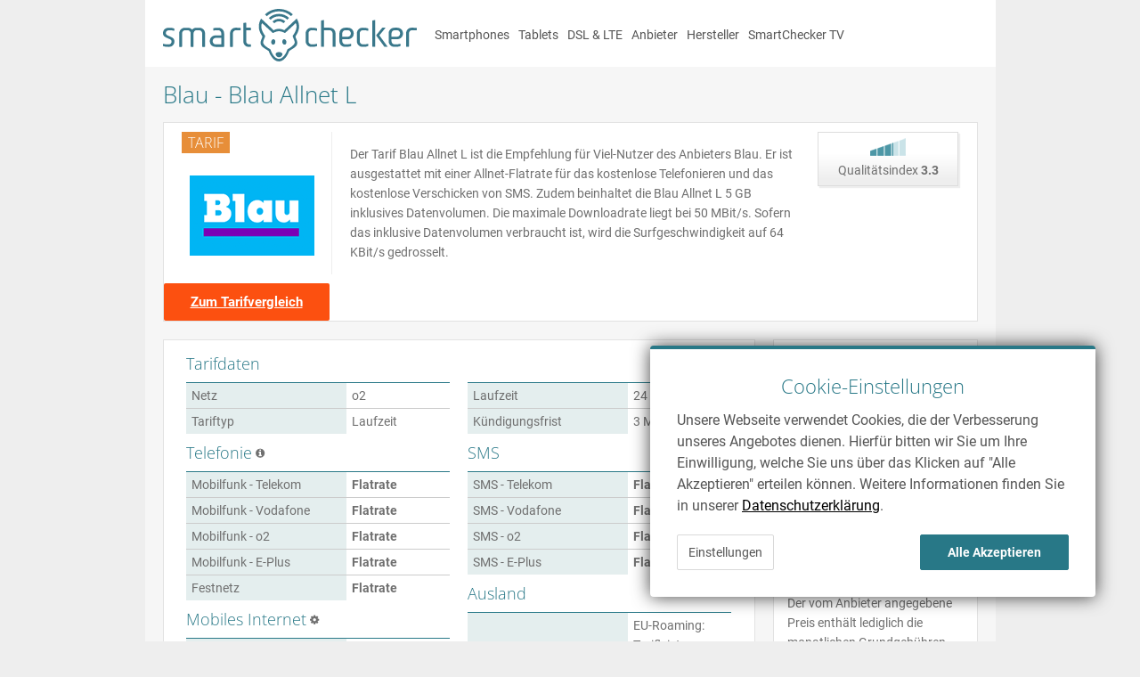

--- FILE ---
content_type: text/html; charset=utf-8
request_url: https://www.smartchecker.de/tarife/blau/blau-allnet-l/4716
body_size: 4784
content:
<!DOCTYPE html>
<html lang="de"><head><link data-css-module="2016" data-css-package="site" href="/assets/smartchecker/css/20240603113135-2016.css" rel="stylesheet" /><link as="script" href="/assets/smartchecker/js/common.2544F147DA35D3187649147CA55C7650.js" rel="preload" /><script>var globalErrorCount = 0;
window.onerror = function(message, url, line, col, error) {
    globalErrorCount += 1;

    // some browser addons cause a whole bunch of errors, we are not interested in those.
    if (globalErrorCount < 3) {
	if (window.XMLHttpRequest && window.JSON) {
            var xhr = new XMLHttpRequest();

            var params = {
		msg: message,
		url: url,
		loc: document.location.href,
		ref: document.referrer,
		line: line,
		col: col,
		error: error
	    };

            xhr.open("POST", "/u/js-error", true);
            xhr.setRequestHeader("Content-Type", "application/json");
            xhr.send(JSON.stringify(params));
	}
    }
    return false;
};
</script><script data-fn="smartchecker.env.set_config" data-ref="none" type="shadow/run">({:production true, :ux :desktop, :platform :sc-de})</script><script>var scQueue = [];</script><script data-fn="smartchecker.user.init" data-ref="none" type="shadow/run"></script><script data-fn="smartchecker.user.legacy_init" data-ref="none" type="shadow/run"></script><script data-fn="smartchecker.user.cookie_init" data-ref="none" type="shadow/run"></script><script>(function(i,s,o,g,r,a,m){i['GoogleAnalyticsObject']=r;i[r]=i[r]||function(){(i[r].q=i[r].q||[]).push(arguments)},i[r].l=1*new Date();})(window,document,'script','//www.google-analytics.com/analytics.js','ga');ga('create', 'UA-23419100-1', 'auto');ga('set', 'anonymizeIp', true);</script><title>Blau - Blau Allnet L - SmartChecker</title><meta content="width=980" name="viewport" /><link href="//www.smartchecker.de/img/favicon.ico" rel="shortcut icon" /><meta content="Blau Allnet L, Blau, o2" name="keywords" /><meta content="Der Tarif Blau Allnet L ist die Empfehlung für Viel-Nutzer des Anbieters Blau. Er ist ausgestattet mit einer Allnet-Flatrate für das kostenlose Telefonieren und das kostenlose Verschicken von SMS. Zudem beinhaltet die Blau Allnet L 5 GB inklusives Datenvolumen. Die maximale Downloadrate liegt bei 50 MBit/s. Sofern das inklusive Datenvolumen verbraucht ist, wird die Surfgeschwindigkeit auf 64 KBit/s gedrosselt." name="description" /><meta content="IE=edge,chrome=1" http-equiv="X-UA-Compatible" /><meta content="de_DE" property="og:locale" /><meta content="Blau - Blau Allnet L" property="og:title" /><meta content="website" property="og:type" /><meta content="https://www.smartchecker.de/cms_assets/listing/851/profilbild_smartchecker.jpg" property="og:image" /><meta content="https://www.smartchecker.de/tarife/blau/blau-allnet-l/4716" property="og:url" /><meta content="Der Tarif Blau Allnet L ist die Empfehlung für Viel-Nutzer des Anbieters Blau. Er ist ausgestattet mit einer Allnet-Flatrate für das kostenlose Telefonieren und das kostenlose Verschicken von SMS. Zudem beinhaltet die Blau Allnet L 5 GB inklusives Datenvolumen. Die maximale Downloadrate liegt bei 50 MBit/s. Sofern das inklusive Datenvolumen verbraucht ist, wird die Surfgeschwindigkeit auf 64 KBit/s gedrosselt." property="og:description" /><link href="https://www.smartchecker.de/tarife/blau/blau-allnet-l/4716" rel="canonical" /><link href="https://m.smartchecker.de/tarife/blau/blau-allnet-l/4716" media="only screen and (max-width: 640px)" rel="alternate" /></head><body class="design2016"><div class="page__wrapper"><div class="header"><div class="header__content"><div class="header__logo"><a href="/" itemprop="url" title="smartchecker | Schlau vergleichen, besser surfen."><img alt="Der Smartphone Tarifvergleich - SmartChecker" height="59" itemprop="logo" src="/img/sc-logo.svg" width="285" /></a></div><div class="header__menu"><ul><li><a href="/smartphones">Smartphones</a></li><li><a href="/tablets">Tablets</a></li><li><a href="/dsl">DSL &amp; LTE</a></li><li><a href="/anbieter">Anbieter</a></li><li><a href="/hersteller">Hersteller</a></li><li><a href="/tv">SmartChecker TV</a></li></ul></div></div></div><div class="page__title"><h1>Blau - Blau Allnet L</h1></div><div class="page__container container-top"><div class="simple-box"><div class="company-info-box box box-compact"><div class="pam grid"><div class="unit w20 company-info"><h3>TARIF</h3><div class="company-logo"><a href="/anbieter/blau_de" title="Blau"><img alt="Blau" class="img-center" src="/cms_assets/140x90/4598/Logo_Blau_140x90.png" /></a></div></div><div class="unit w60 unit-sep"><div class="cms-markup plan-description"><p>Der Tarif Blau Allnet L ist die Empfehlung für Viel-Nutzer des Anbieters Blau. Er ist ausgestattet mit einer Allnet-Flatrate für das kostenlose Telefonieren und das kostenlose Verschicken von SMS. Zudem beinhaltet die Blau Allnet L 5 GB inklusives Datenvolumen. Die maximale Downloadrate liegt bei 50 MBit/s. Sofern das inklusive Datenvolumen verbraucht ist, wird die Surfgeschwindigkeit auf 64 KBit/s gedrosselt.</p></div></div><div class="unit w20 last-unit"><div class="seal-container"><div class="qi-box-wide"><div class="qi-box"><div class="qi-bg"><div class="qi" style="width: 26px;"></div></div></div>Qualitätsindex <b>3.3</b></div></div></div></div><div class="submit-pane" style="margin-top: 0;"><a class="btn-submit" href="/tarifvergleich/smartphone">Zum Tarifvergleich</a></div></div></div></div><div class="page__container page__container-split"><div class="container-left"><div class="simple-box"><div class="box box-grid"><div class="grid"><div class="unit w50"><div class="info-box"><h3>Tarifdaten</h3><table class="plan-info"><tr><td>Netz</td><td>o2</td></tr><tr><td>Tariftyp</td><td>Laufzeit</td></tr></table></div></div><div class="unit w50 last-unit"><div class="info-box"><h3>&nbsp;</h3><table class="plan-info"><tr><td>Laufzeit</td><td>24 Monate</td></tr><tr><td>Kündigungsfrist</td><td>3 Monate</td></tr></table></div></div></div><div class="grid"><div class="unit w50"><div class="info-box"><h3><span class="icon-allnet">Telefonie</span></h3><table class="plan-info"><tr><td>Mobilfunk - Telekom</td><td><b class="flatrate">Flatrate</b></td></tr><tr><td>Mobilfunk - Vodafone</td><td><b class="flatrate">Flatrate</b></td></tr><tr><td>Mobilfunk - o2</td><td><b class="flatrate">Flatrate</b></td></tr><tr><td>Mobilfunk - E-Plus</td><td><b class="flatrate">Flatrate</b></td></tr><tr><td>Festnetz</td><td><b class="flatrate">Flatrate</b></td></tr></table></div><div class="info-box"><h3><span class="icon-data-reloads">Mobiles Internet</span></h3><table class="plan-info"><tr><td>Inklusiv-Volumen</td><td>5,0 GB</td></tr><tr><td>Geschwindigkeit (Download)</td><td>Max. 50,0 MBit/s</td></tr><tr><td>Geschwindigkeit (Upload)</td><td>Max. 32,0 MBit/s</td></tr><tr><td>Nach Inklusiv-Volumen</td><td>Drosselung</td></tr><tr><td>Tethering</td><td><span class="img img_icon_advantage"></span></td></tr><tr><td>Voice over IP</td><td>-</td></tr></table></div></div><div class="unit w50 last-unit"><div class="info-box"><h3>SMS</h3><table class="plan-info"><tr><td>SMS - Telekom</td><td><b class="flatrate">Flatrate</b></td></tr><tr><td>SMS - Vodafone</td><td><b class="flatrate">Flatrate</b></td></tr><tr><td>SMS - o2</td><td><b class="flatrate">Flatrate</b></td></tr><tr><td>SMS - E-Plus</td><td><b class="flatrate">Flatrate</b></td></tr></table></div><div class="info-box"><h3>Ausland</h3><table class="plan-info"><tr><td>Freivolumen</td><td>EU-Roaming: Tarifleistungen stehen auch im EU-Ausland zur Verfügung</td></tr><tr><td>Anrufe ins Inland</td><td></td></tr><tr><td>Anrufe ins Ausland (EU)</td><td></td></tr><tr><td>SMS</td><td></td></tr><tr><td>Daten</td><td>-</td></tr><tr><td colspan="2" style="background-color: white;"><a href="http://ad.zanox.com/ppc/?38210808C62674400T" target="_blank">Roaming-Informationen des Anbieters</a></td></tr></table></div></div></div><div class="plm prm ptm"><div class="info-text-allnet">Allnet- und SMS-Flatrates, Freiminuten und Frei-SMS gelten jeweils nur in deutsche Netze. Davon ausgenommen sind Service- und Sonderrufnummern, Rückrufe aus der Mailbox sowie Anrufumleitungen.</div></div></div></div><div class="simple-box" data-cms-content="simple-box"><div class="box box-look cms-markup"><h3>Warum sollten Sie einen Mobilfunkvertrag im Internet abschließen?</h3>

<p>Einen Mobilfunkvertag abzuschließen heißt immer, dass man sich vertraglich für einen gewissen Zeitraum bindet. Dadurch entstehen mtl. Gebühren zu denen man verpflichtet ist, diese zu zahlen und der abgeschlossene Vertrag wird dann schnell verlegt und gerät in Vergessenheit.</p>

<p>Durch den Abschluss im Internet gewähren Ihnen viele Anbieter attraktive Vorteile. Dadurch, dass Sie dem Mobilfunkunternehmen hohe Werbungs- und Administrationskosten ersparen, erhalten Sie bei vielen Anbietern neben Online-Rabatten auf den Grundpreis auch die Möglichkeit die neusten Endgeräte zu einem günstigeren Preis zu bestellen. Außerdem können Sie bei der Mehrzahl der Anbieter Ihren Mobilfunkvertrag auf dessen Internetseite über die Selfcare-Funktion einsehen und selbst verwalten und so jederzeit Ihren Tarif ändern, ergänzen oder kündigen.</p></div></div></div><div class="container-right"><div class="simple-box"><div class="box"><h3>Grundkosten</h3><table class="price-detail"><tr><td>Anschlusspreis</td><td class="numeric">0,00 €</td></tr></table><table class="price-detail"><tfoot><tr><td>Einmalpreis</td><td class="numeric">0,00 €</td></tr></tfoot></table><div class="title">Grundgebühr</div><table class="price-detail"><tr><td>Monat 1 bis 24</td><td class="numeric">0,00 €</td></tr></table></div></div><div class="simple-box" data-cms-content="simple-box"><div class="box box-look cms-markup"><h3>Wie werden die Kosten berechnet?</h3>

<p>Der vom Anbieter angegebene Preis enthält lediglich die monatlichen Grundgebühren. Einmalige und nutzungsabhängige Kosten sowie Gutschriften werden im Grundpreis nicht berücksichtigt.</p>

<p>Der Tarifrechner von SmartChecker berechnet alle einmaligen und monatlichen Kosten über die gesamte Laufzeit hinweg und darüberhinaus auch die Kosten, die aus Ihrem Telefonie- und Surfverhalten resultieren. Das Ergebnis aus der Berechnung wird Ihnen als monatliche Effektivkosten angezeigt.</p></div></div></div></div><div class="page__footer"><script type="application/ld+json">{"@context":"http://schema.org","@type":"BreadcrumbList","itemListElement":[{"@type":"ListItem","position":1,"item":{"@id":"http://smartchecker.de","name":"smartchecker.de"}},{"@type":"ListItem","position":2,"item":{"@id":"http://smartchecker.de/anbieter","name":"Anbieter"}},{"@type":"ListItem","position":3,"item":{"@id":"http://smartchecker.de/anbieter/blau_de","name":"Blau"}},{"@type":"ListItem","position":4,"item":{"@id":"http://smartchecker.de/tarife/blau/blau-allnet-l/4716","name":"Blau Allnet L"}}]}</script><div class="footer__breadcrumbs">Sie sind hier: <a href="/"><span>smartchecker.de</span></a><span> > <a data-count="crumb-0" href="/anbieter"><span>Anbieter</span></a></span><span> > <a data-count="crumb-1" href="/anbieter/blau_de"><span>Blau</span></a></span><span> > <a data-count="crumb-2" href="/tarife/blau/blau-allnet-l/4716"><span>Blau Allnet L</span></a></span></div><div class="footer__section footer__split"><div class="footer__split-content fox-bg"><div class="grid">
  <div class="unit size1of4 link-list">
    <div class="title">Tarifvergleich</div>
    <ul>
      <li><a href='/tarifvergleich/smartphone'>Smartphone</a></li>
      <li><a href='/tarifvergleich/tablet'>Tablet</a></li>
      <li><a href='/tarifvergleich/surfstick'>Surfstick</a></li>
      <li><a href='/tarifvergleich/dsl'>DSL</a></li>
      <li><a href='/tarifvergleich/lte'>LTE</a></li>
    </ul>
  </div>
  <div class="unit size1of4 link-list">
    <div class="title">Tarifvergleich für</div>
    <ul>
      <li><a href="/smartphones/apple/iphone-17/6987">Apple iPhone 17</a></li>
      <li><a href="/smartphones/apple/iphone-air/6990">Apple iPhone Air</a></li>
      <li><a href="/smartphones/apple/iphone-17-pro/6988">Apple iPhone 17 Pro</a></li>
      <li><a href="/smartphones/apple/iphone-17-pro-max/6989">Apple iPhone 17 Pro Max</a></li>
      <li><a href="/smartphones/samsung/galaxy-s25/6920">Samsung Galaxy S25</a></li>
    </ul>
  </div>
  <div class="unit size1of4 link-list">
    <div class="title">Ratgeber</div>
    <ul>
      <li><a href="/ratgeber/kann-man-einen-handyvertrag-vorzeitig-kundigen/4946">Handyvertrag vorzeitig kündigen?</a></li>
      <li><a href="/ratgeber/laufzeitvertrag-oder-prepaid-wann-welcher-tarif-sinn-macht/4499">Laufzeitvertrag oder Prepaid: Wann welcher Tarif Sinn macht</a></li>
      <li><a href="/ratgeber/lte-umts-und-co-die-ubertragungsstandards/4178">LTE, UMTS & Co.: Die Übertragungsstandards</a></li>
      <li><a href="/ratgeber/datenvolumen-was-wo-und-wieviel/4046">Datenvolumen - was, wo und wieviel?</a></li>
    </ul>
  </div>
  <div class="unit size1of4 last-unit link-list">
    <div class="title">Mobilfunkanbieter</div>
    <ul>
      <li><a href="/anbieter">Alle Mobilfunkanbieter</a></li>
      <li><a href="/anbieter/telekom">Telekom</a></li>
      <li><a href="/anbieter/vodafone">Vodafone</a></li>
      <li><a href="/anbieter/o2">o2</a></li>
    </ul>
  </div>
</div></div></div><div class="footer__section footer__split"><div class="footer__split-content"><div class="footer-text">SmartChecker - Der Smartphone Tarifvergleich<br />Tarife und Verträge für Smartphones, Tablets, Surfsticks und DSL vergleichen und richtig sparen<p>© 2026 SmartChecker GmbH - Alle Rechte vorbehalten | <a href="/unternehmen">Unternehmen</a> | <a href="/presse">Presse</a> | <a href="/agb">AGB</a> | <a href="/datenschutz">Datenschutz</a> | <a href="/impressum">Impressum</a></p></div></div><div class="footer__split-social-icons"><div class="sc-email"><span class="img img_icon_mail"></span><a href="mailto:info@smartchecker.de">info@smartchecker.de</a></div><div class="footer__social-bookmarks"><a href="http://www.facebook.com/smartchecker" rel="nofollow" target="_blank" title="SmartChecker auf Facebook"><span class="img img_icon_fb"></span></a><a href="https://plus.google.com/114706120354054487607" rel="publisher" target="_blank" title="Find us on Google+"><span class="img img_icon_gplus"></span></a><a href="https://twitter.com/#!/SmartChecker_de" rel="nofollow" target="_blank" title="SmartChecker bei twitter"><span class="img img_icon_twitter"></span></a><a href="http://www.youtube.com/user/SmartCheckerTV?feature=g-all-u" rel="nofollow" target="_blank" title="SmartChecker auf Youtube"><span class="img img_icon_youtube"></span></a></div></div></div></div><!--[if lt IE 9]>
<script src="/lib/modernizr.js" type="text/javascript"></script>
<![endif]-->
</div><script data-fn="smartchecker.common.track_clicks" data-ref="previous-sibling" type="shadow/run"></script><script src="/assets/smartchecker/js/common.2544F147DA35D3187649147CA55C7650.js" type="text/javascript"></script><script>ga('send', 'pageview');</script></body></html>

--- FILE ---
content_type: image/svg+xml
request_url: https://www.smartchecker.de/img/sc-logo.svg
body_size: 3790
content:
<?xml version="1.0" encoding="UTF-8" standalone="no"?>
<!-- Created with Inkscape (http://www.inkscape.org/) -->

<svg
   xmlns:dc="http://purl.org/dc/elements/1.1/"
   xmlns:cc="http://creativecommons.org/ns#"
   xmlns:rdf="http://www.w3.org/1999/02/22-rdf-syntax-ns#"
   xmlns:svg="http://www.w3.org/2000/svg"
   xmlns="http://www.w3.org/2000/svg"
   xmlns:inkscape="http://www.inkscape.org/namespaces/inkscape"
   version="1.1"
   width="284.79999"
   height="58.962502"
   id="svg2"
   xml:space="preserve"><metadata
     id="metadata8"><rdf:RDF><cc:Work
         rdf:about=""><dc:format>image/svg+xml</dc:format><dc:type
           rdf:resource="http://purl.org/dc/dcmitype/StillImage" /></cc:Work></rdf:RDF></metadata><defs
     id="defs6"><clipPath
       id="clipPath18"><path
         d="m 0,0 2278,0 0,471.742 -2278,0 L 0,0 z"
         inkscape:connector-curvature="0"
         id="path20" /></clipPath></defs><g
     transform="matrix(1.25,0,0,-1.25,0,58.9625)"
     id="g10"><g
       transform="scale(0.1,0.1)"
       id="g12"><g
         id="g14"><g
           clip-path="url(#clipPath18)"
           id="g16"><path
             d="m 1383.58,278.477 c 0,-1.641 -1.33,-3.629 -3.28,-3.301 -21.08,5.953 -32.6,4.961 -48.07,4.961 -14.47,0 -26.01,-13.512 -26.01,-28.981 l 0,-68.5 c 0,-15.468 11.54,-28.965 26.01,-28.965 15.47,0 26.66,-0.988 48.07,4.961 1.95,0.313 3.28,-1.66 3.28,-3.32 l 0,-14.141 c 0,-1.328 -0.65,-2.636 -2.31,-3.3 -16.44,-6.582 -30.27,-6.895 -49.04,-6.895 -28.65,0 -51.7,21.387 -51.7,51.66 l 0,68.5 c 0,30.278 23.05,51.68 51.7,51.68 18.77,0 32.91,-0.332 49.38,-6.918 1.32,-0.66 1.97,-1.633 1.97,-3.273 l 0,-14.168"
             inkscape:connector-curvature="0"
             id="path22"
             style="fill:#3a788b;fill-opacity:1;fill-rule:nonzero;stroke:none" /><path
             d="m 1548.87,134.266 c 0,-1.961 -1.64,-3.27 -3.3,-3.27 l -19.41,0 c -1.66,0 -3.32,1.309 -3.32,3.27 l 0,116.882 c 0.33,15.477 -11.53,28.981 -25.67,28.981 l -51.7,0 0,-145.863 c 0,-1.961 -1.32,-3.27 -2.95,-3.27 l -19.43,0 c -1.97,0 -3.28,1.309 -3.28,3.27 l 0,230.8 c 0,1.969 1.64,2.961 3.28,3.301 l 19.43,3.293 c 1.63,0.328 2.95,-1.332 2.95,-3.293 l 0,-65.531 51.7,0 c 28.3,0 51.37,-21.402 51.37,-51.688 l 0.33,-116.882"
             inkscape:connector-curvature="0"
             id="path24"
             style="fill:#3a788b;fill-opacity:1;fill-rule:nonzero;stroke:none" /><path
             d="m 1660.81,280.133 -25.69,0 c -14.49,0 -26.01,-13.512 -26.01,-28.981 l 0,-28.632 51.7,0 c 14.14,0 25.66,13.156 25.66,28.632 0,15.469 -11.52,28.981 -25.66,28.981 m 0,-80.348 -51.7,0 0,-17.433 c 0,-15.164 11.52,-28.653 26.01,-28.653 15.47,0 29.96,-1.004 51.35,4.953 1.99,0.313 3.3,-1.66 3.3,-3.308 l 0,-14.164 c 0,-1.649 -0.64,-2.625 -2.3,-3.289 -16.47,-6.582 -33.58,-6.895 -52.35,-6.895 -28.65,0 -51.68,21.387 -51.68,51.356 l 0,68.8 c 0,30.278 23.03,51.692 51.68,51.692 l 25.69,0 c 28.32,0 51.36,-21.414 51.36,-51.692 0,-29.961 -23.04,-51.367 -51.36,-51.367"
             inkscape:connector-curvature="0"
             id="path26"
             style="fill:#3a788b;fill-opacity:1;fill-rule:nonzero;stroke:none" /><path
             d="m 1843.21,278.477 c 0,-1.641 -1.33,-3.629 -3.3,-3.301 -21.08,5.953 -32.6,4.961 -48.07,4.961 -14.49,0 -26.01,-13.512 -26.01,-28.981 l 0,-68.5 c 0,-15.468 11.52,-28.965 26.01,-28.965 15.47,0 26.66,-0.988 48.07,4.961 1.97,0.313 3.3,-1.66 3.3,-3.32 l 0,-14.141 c 0,-1.328 -0.67,-2.636 -2.31,-3.3 -16.48,-6.582 -30.31,-6.895 -49.06,-6.895 -28.65,0 -51.7,21.387 -51.7,51.66 l 0,68.5 c 0,30.278 23.05,51.68 51.7,51.68 18.75,0 32.91,-0.332 49.4,-6.918 1.3,-0.66 1.97,-1.633 1.97,-3.273 l 0,-14.168"
             inkscape:connector-curvature="0"
             id="path28"
             style="fill:#3a788b;fill-opacity:1;fill-rule:nonzero;stroke:none" /><path
             d="m 2015.75,133.633 c 0.97,-1.66 0.29,-2.637 -1.66,-2.637 l -22.41,0 c -1.62,0 -3.94,0.977 -5.27,2.637 l -71.74,98.086 c -0.99,1.316 -0.99,3.629 0,4.953 l 51.66,63.863 c 1,1.313 3.3,2.633 5.3,2.633 l 23.36,0 c 1.95,0 2.28,-1.32 1.3,-2.633 l -52.01,-63.863 c -1.31,-1.324 -1.31,-3.637 -0.33,-4.953 l 71.8,-98.086 z m -110.65,0.633 c 0,-1.969 -1.31,-3.27 -3.3,-3.27 l -19.1,0 c -1.97,0 -3.3,1.301 -3.3,3.27 l 0,230.8 c 0,1.969 1.66,2.961 3.3,3.301 l 19.1,3.293 c 1.64,0.328 3.3,-1.332 3.3,-3.293 l 0,-234.101"
             inkscape:connector-curvature="0"
             id="path30"
             style="fill:#3a788b;fill-opacity:1;fill-rule:nonzero;stroke:none" /><path
             d="m 2102.97,280.133 -25.68,0 c -14.49,0 -26.02,-13.512 -26.02,-28.981 l 0,-28.632 51.7,0 c 14.14,0 25.69,13.156 25.69,28.632 0,15.469 -11.55,28.981 -25.69,28.981 m 0,-80.348 -51.7,0 0,-17.433 c 0,-15.164 11.53,-28.653 26.02,-28.653 15.47,0 29.96,-1.004 51.37,4.953 1.95,0.313 3.28,-1.66 3.28,-3.308 l 0,-14.164 c 0,-1.649 -0.67,-2.625 -2.31,-3.289 -16.46,-6.582 -33.57,-6.895 -52.34,-6.895 -28.65,0 -51.68,21.387 -51.68,51.356 l 0,68.8 c 0,30.278 23.03,51.692 51.68,51.692 l 25.68,0 c 28.3,0 51.37,-21.414 51.37,-51.692 0,-29.961 -23.07,-51.367 -51.37,-51.367"
             inkscape:connector-curvature="0"
             id="path32"
             style="fill:#3a788b;fill-opacity:1;fill-rule:nonzero;stroke:none" /><path
             d="m 2278.44,283.754 c 0,-1.992 -1.97,-3.617 -3.61,-3.617 -27.01,0.308 -40.82,0.308 -40.82,0.308 -14.16,0.332 -26.04,-13.492 -26.04,-28.972 l 0,-116.883 c 0,-1.621 -1.64,-3.594 -3.28,-3.594 l -19.1,0 c -1.62,0 -3.28,1.301 -3.28,3.262 l 0,117.215 c 0,29.961 22.05,52.691 51.7,51.691 0,0 13.81,0 41.15,-1.633 1.95,0 3.28,-1.984 3.28,-3.957 l 0,-13.82"
             inkscape:connector-curvature="0"
             id="path34"
             style="fill:#3a788b;fill-opacity:1;fill-rule:nonzero;stroke:none" /><path
             d="m 51.6914,130.828 c -19.1016,0 -32.9219,0.332 -49.38281,6.906 C 0.980469,138.391 0,139.727 0,141.016 l 0,14.179 c 0,1.66 1.30859,3.621 3.29297,3.301 21.39453,-5.937 32.58593,-4.961 48.39843,-4.961 14.1484,0 25.668,9.883 25.668,25.352 0,15.488 -12.8282,19.433 -25.668,25.359 C 22.7109,217.734 0,223.984 0,253.961 c 0,30.285 23.0352,48.73 51.6914,48.73 18.7695,0 31.9258,-0.332 48.3866,-6.921 1.313,-0.665 2.309,-1.649 2.309,-3.29 l 0,-14.152 c 0,-1.656 -1.641,-3.633 -3.6175,-3.301 -21.0781,5.93 -31.6133,4.946 -47.0781,4.946 -14.4922,0 -26.0234,-9.895 -26.0234,-25.364 0,-15.468 12.8515,-19.742 26.0234,-25.343 27.9766,-12.528 51.3556,-19.754 51.3556,-49.707 0,-30.293 -23.047,-48.731 -51.3556,-48.731"
             inkscape:connector-curvature="0"
             id="path36"
             style="fill:#3a788b;fill-opacity:1;fill-rule:nonzero;stroke:none" /><path
             d="m 523.098,153.535 0,57.625 -51.356,0 c -14.476,0 -26.004,-13.492 -26.004,-28.64 0,-15.469 11.528,-28.985 26.004,-28.985 l 51.356,0 z m 25.687,-19.433 c 0,-1.622 -1.32,-3.282 -2.969,-3.282 l -74.074,0 c -28.644,0 -51.687,21.407 -51.687,51.7 0,29.96 23.043,51.359 51.687,51.359 l 51.356,0 0,17.453 c 0,15.465 -11.52,28.961 -25.68,28.961 -14.152,0 -27.66,0.664 -43.121,-2.957 -1.652,-0.328 -2.973,1.316 -2.973,3.289 l 0,14.809 c 0,1.976 0.981,2.64 2.973,3.3 12.836,3.961 27.644,3.961 43.121,3.961 28.309,0 51.367,-21.09 51.367,-51.363 l 0,-117.23"
             inkscape:connector-curvature="0"
             id="path38"
             style="fill:#3a788b;fill-opacity:1;fill-rule:nonzero;stroke:none" /><path
             d="m 697.938,283.59 c 0,-1.992 -1.965,-3.617 -3.618,-3.617 -27,0.324 -40.82,0.324 -40.82,0.324 -14.16,0.332 -26.012,-13.512 -26.012,-28.969 l 0,-116.894 c 0,-1.622 -1.636,-3.606 -3.3,-3.606 l -19.098,0 c -1.645,0 -3.278,1.32 -3.278,3.274 l 0,117.226 c 0,29.961 22.043,52.672 51.688,51.688 0,0 13.82,0 41.148,-1.649 1.985,0 3.29,-1.969 3.29,-3.961 l 0,-13.816"
             inkscape:connector-curvature="0"
             id="path40"
             style="fill:#3a788b;fill-opacity:1;fill-rule:nonzero;stroke:none" /><path
             d="m 789.668,135.266 c 0,-1.965 -1.316,-3.301 -3.301,-3.301 l -13.816,-0.969 c -28.656,-2.324 -51.699,21.375 -51.699,51.348 l 0,160.332 c 0,1.66 1.648,2.969 3.289,2.969 l 19.097,3.289 c 1.973,0.328 3.301,-1.313 3.301,-2.973 l 0,-43.129 39.828,0 c 1.985,0 3.301,-1.301 3.301,-2.961 l 0,-16.117 c 0,-1.992 -1.316,-3.309 -3.301,-3.309 l -39.828,0 0,-98.101 c 0,-15.469 11.52,-28.965 26.012,-28.965 l 13.816,0 c 1.985,0 3.301,-1.328 3.301,-2.969 l 0,-15.144"
             inkscape:connector-curvature="0"
             id="path42"
             style="fill:#3a788b;fill-opacity:1;fill-rule:nonzero;stroke:none" /><path
             d="m 377.652,134.121 c 0,-1.973 -1.652,-3.293 -3.293,-3.293 l -19.093,0 c -1.973,0 -3.293,1.32 -3.293,3.293 l 0,117.207 c 0,15.465 -11.852,28.977 -26.012,28.977 l -25.68,0 c -14.48,0 -26.008,-13.512 -26.008,-28.977 l 0,-117.207 c 0,-0.976 -0.332,-1.641 -0.66,-2.305 -0.652,-0.656 -1.64,-0.656 -2.312,-0.988 l -19.41,0 c -1.661,0 -3.286,1.32 -3.286,3.293 l 0,117.207 c 0,15.465 -11.527,28.977 -25.695,28.977 l -25.668,0 c -14.492,0 -26.019,-13.512 -26.019,-28.977 l 0,-117.207 c 0,-1.973 -1.301,-3.293 -3.293,-3.293 l -19.086,0 c -1.985,0 -3.301,1.32 -3.301,3.293 l 0,117.207 c 0,29.961 23.051,51.363 51.699,51.363 l 25.668,0 c 15.469,0 29.301,-6.261 38.531,-16.8 9.532,10.539 23.368,16.8 38.84,16.8 l 25.68,0 c 28.32,0 51.359,-21.402 51.691,-51.363 l 0,-117.207"
             inkscape:connector-curvature="0"
             id="path44"
             style="fill:#3a788b;fill-opacity:1;fill-rule:nonzero;stroke:none" /><path
             d="m 1082.02,198.398 c -9.49,-4.257 -13.81,-18.117 -9.71,-30.898 4.11,-12.793 15.1,-19.688 24.56,-15.43 9.46,4.258 13.77,18.106 9.69,30.899 -4.09,12.793 -15.07,19.699 -24.54,15.429"
             inkscape:connector-curvature="0"
             id="path46"
             style="fill:#3a788b;fill-opacity:1;fill-rule:nonzero;stroke:none" /><path
             d="m 997.34,198.398 c 9.47,-4.257 13.8,-18.117 9.69,-30.898 -4.11,-12.793 -15.092,-19.688 -24.542,-15.43 -9.461,4.258 -13.793,18.106 -9.699,30.899 4.102,12.793 15.066,19.699 24.551,15.429"
             inkscape:connector-curvature="0"
             id="path48"
             style="fill:#3a788b;fill-opacity:1;fill-rule:nonzero;stroke:none" /><path
             d="m 1131.78,391.16 c -23,22.043 -55.1,35.86 -90.69,35.86 -36.18,0 -68.778,-14.239 -91.867,-36.926 l 16.558,-15.535 c 18.864,18.769 45.569,30.66 75.309,30.66 29.17,0 55.36,-11.43 74.15,-29.567 l 16.54,15.508"
             inkscape:connector-curvature="0"
             id="path50"
             style="fill:#3a788b;fill-opacity:1;fill-rule:nonzero;stroke:none" /><path
             d="m 1081.46,344 16.46,15.398 c -14.34,14.02 -34.43,22.891 -56.83,22.891 -22.97,0 -43.606,-9.312 -57.977,-23.969 l 16.539,-15.484 c 10.118,10.762 24.888,17.672 41.438,17.672 15.98,0 30.31,-6.41 40.37,-16.508"
             inkscape:connector-curvature="0"
             id="path52"
             style="fill:#3a788b;fill-opacity:1;fill-rule:nonzero;stroke:none" /><path
             d="m 1165.75,422.992 c -31.73,30.051 -75.87,48.75 -124.65,48.75 -49.381,0 -93.995,-19.16 -125.803,-49.847 l 16.59,-15.571 c 27.562,26.828 66.265,43.625 109.213,43.625 42.36,0 80.54,-16.375 108.04,-42.547 l 16.61,15.59"
             inkscape:connector-curvature="0"
             id="path54"
             style="fill:#3a788b;fill-opacity:1;fill-rule:nonzero;stroke:none" /><path
             d="m 1072.41,65.2422 c 0,-10.6328 -13.83,-28.1524 -30.88,-28.1524 -17.05,0 -30.88,17.5196 -30.88,28.1524 0,10.6172 13.83,19.2109 30.88,19.2109 17.05,0 30.88,-8.5937 30.88,-19.2109"
             inkscape:connector-curvature="0"
             id="path56"
             style="fill:#3a788b;fill-opacity:1;fill-rule:nonzero;stroke:none" /><path
             d="m 1117.62,109.629 c -0.21,2.566 -24.44,-85.086 -76.88,-86.9142 -52.447,1.8282 -76.67,89.4802 -76.877,86.9142 -68.636,35.664 -64.511,61.465 -64.98,62.098 1.957,24.523 24.148,53.285 16.371,61.847 -19.359,23.574 -46.25,76.332 -25.063,111.274 3.371,-5.192 96.102,-89.91 96.102,-89.91 22.327,10.921 38.197,16.55 54.447,16.562 16.25,-0.012 32.11,-5.641 54.45,-16.562 0,0 92.73,84.718 96.08,89.91 21.22,-34.942 -5.68,-87.7 -25.03,-111.274 -7.78,-8.562 14.41,-37.324 16.34,-61.847 -0.45,-0.633 3.67,-26.434 -64.96,-62.098 m 73.3,118.32 c 51.8,71.356 25.32,131.336 9.44,157.207 0,0 -111.39,-104.59 -111.92,-105.078 -15.71,8.711 -31.8,12.949 -47.7,12.949 -16.29,0 -31.99,-4.238 -47.697,-12.949 -0.531,0.488 -111.93,105.078 -111.93,105.078 -15.879,-25.871 -42.34,-85.851 9.438,-157.207 6.613,-9.109 -14.09,-34.707 -14.676,-60.344 -0.902,-38.972 46.937,-52.742 73.156,-74.5581 0.102,-0.1094 29.832,-92.441431 91.509,-92.792994 l 0,-0.253906 0.05,0.234375 c 0.05,0 0.1,0.019531 0.15,0.019531 0.05,0 0.09,-0.019531 0.14,-0.019531 L 1040.94,0 l 0,0.253906 c 61.68,0.351563 91.41,92.683594 91.51,92.792994 26.23,21.8161 74.06,35.5861 73.16,74.5581 -0.59,25.637 -21.29,51.235 -14.69,60.344"
             inkscape:connector-curvature="0"
             id="path58"
             style="fill:#3a788b;fill-opacity:1;fill-rule:nonzero;stroke:none" /></g></g></g></g></svg>